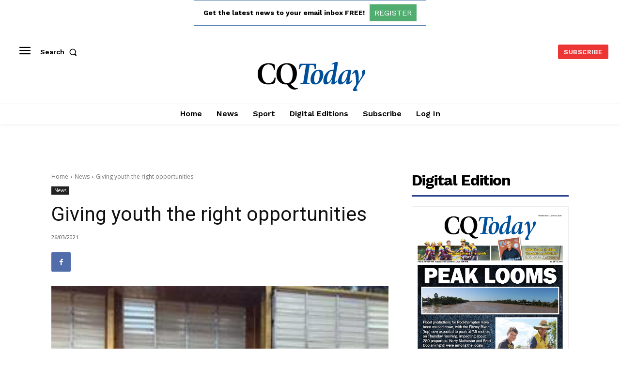

--- FILE ---
content_type: text/html; charset=utf-8
request_url: https://www.google.com/recaptcha/api2/aframe
body_size: 267
content:
<!DOCTYPE HTML><html><head><meta http-equiv="content-type" content="text/html; charset=UTF-8"></head><body><script nonce="OxoMgLFa8y-ATFdQ12Qq5w">/** Anti-fraud and anti-abuse applications only. See google.com/recaptcha */ try{var clients={'sodar':'https://pagead2.googlesyndication.com/pagead/sodar?'};window.addEventListener("message",function(a){try{if(a.source===window.parent){var b=JSON.parse(a.data);var c=clients[b['id']];if(c){var d=document.createElement('img');d.src=c+b['params']+'&rc='+(localStorage.getItem("rc::a")?sessionStorage.getItem("rc::b"):"");window.document.body.appendChild(d);sessionStorage.setItem("rc::e",parseInt(sessionStorage.getItem("rc::e")||0)+1);localStorage.setItem("rc::h",'1769023715034');}}}catch(b){}});window.parent.postMessage("_grecaptcha_ready", "*");}catch(b){}</script></body></html>